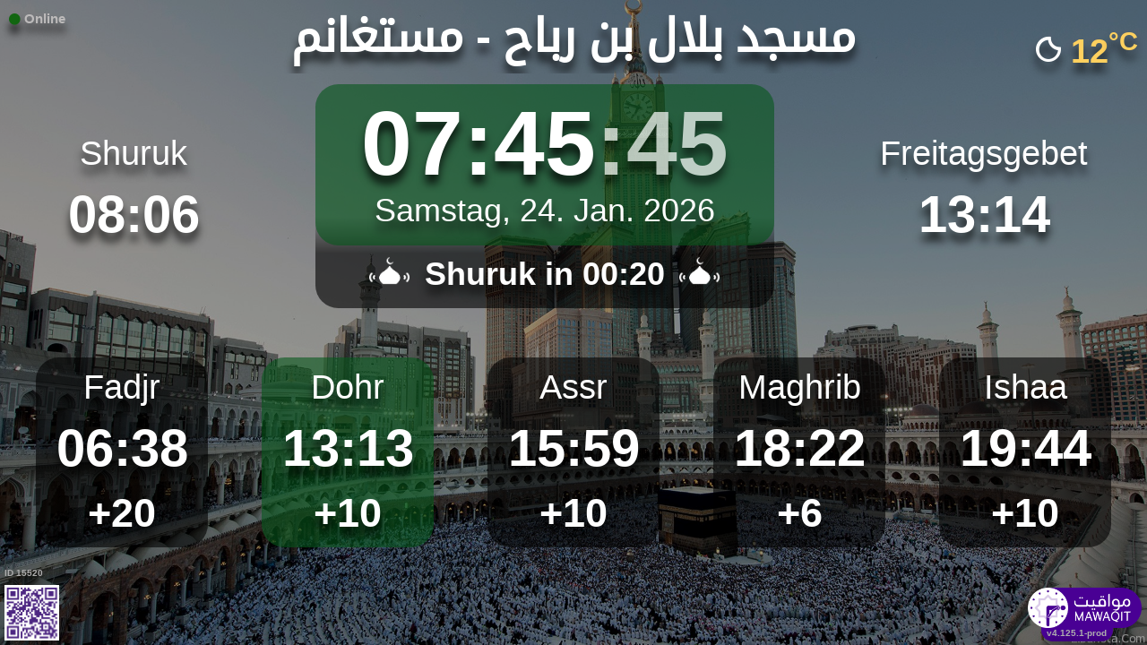

--- FILE ---
content_type: text/html; charset=UTF-8
request_url: https://mawaqit.net/de/masjid-bilal-ibn-rabah-mostaghanem-27000-algeria
body_size: 12965
content:
<!DOCTYPE html>
<html lang="de">
<head>
    <meta charset="UTF-8" lang="de">
<meta http-equiv="X-UA-Compatible" content="IE=edge">
<meta http-equiv="Content-Type" content="text/html; charset=UTF-8">
<meta name="google-site-verification" content="yVXxhpL2W-XXQ-lS4uVdnaNmK88uoobaGtuu8lYtbMw"/>
<meta name="msvalidate.01" content="0E9277188FD6EBB737118E82B294631E" />
<meta name="author" content="MAWAQIT"/>
<meta name="robots" content="index, follow" />
<meta name="apple-itunes-app" content="app-id=1460522683">
<meta name="google-play-app" content="app-id=com.kanout.mawaqit">

<!-- og tags -->
<meta property="og:url" content="https://mawaqit.net"/>
<meta property="og:site_name" content="MAWAQIT"/>
<meta property="og:image" content="https://cdn.mawaqit.net/images/logos/mawaqit_logo_vertical.png"/>
<meta property="og:image:width" content="500"/>
<meta property="og:image:height" content="500"/>
<meta property="og:type" content="website"/>
<meta property="og:title" content="مسجد بلال بن رباح"/>
<meta property="og:description" content="Mawaqit bietet Ihnen die genauen Gebetszeiten von: مسجد بلال بن رباح"/>

<!-- twitter card -->
<meta name="twitter:card" content="summary_large_image">
<meta name="twitter:site" content="@Mawaqit">
<meta name="twitter:creator" content="@Mawaqit">
<meta name="twitter:title" content="مسجد بلال بن رباح">
<meta name="twitter:description" content="Mawaqit bietet Ihnen die genauen Gebetszeiten von: مسجد بلال بن رباح">
<meta name="twitter:image" content="https://cdn.mawaqit.net/images/logos/mawaqit_logo_vertical.png">
<meta name="twitter:app:name:iphone" content="MAWAQIT">
<meta name="twitter:app:name:googleplay" content="MAWAQIT">
<meta name="twitter:app:id:googleplay" content="com.kanout.mawaqit">
    <link rel="apple-touch-icon" sizes="57x57" href="https://cdn.mawaqit.net/images/logos/apple-icon-57x57.png">
<link rel="apple-touch-icon" sizes="60x60" href="https://cdn.mawaqit.net/images/logos/apple-icon-60x60.png">
<link rel="apple-touch-icon" sizes="72x72" href="https://cdn.mawaqit.net/images/logos/apple-icon-72x72.png">
<link rel="apple-touch-icon" sizes="76x76" href="https://cdn.mawaqit.net/images/logos/apple-icon-76x76.png">
<link rel="apple-touch-icon" sizes="114x114" href="https://cdn.mawaqit.net/images/logos/apple-icon-114x114.png">
<link rel="apple-touch-icon" sizes="120x120" href="https://cdn.mawaqit.net/images/logos/apple-icon-120x120.png">
<link rel="apple-touch-icon" sizes="144x144" href="https://cdn.mawaqit.net/images/logos/apple-icon-144x144.png">
<link rel="apple-touch-icon" sizes="152x152" href="https://cdn.mawaqit.net/images/logos/apple-icon-152x152.png">
<link rel="apple-touch-icon" sizes="180x180" href="https://cdn.mawaqit.net/images/logos/apple-icon-180x180.png">
<link rel="icon" type="image/png" sizes="192x192"  href="https://cdn.mawaqit.net/images/logos/android-icon-192x192.png">
<link rel="icon" type="image/png" sizes="32x32" href="https://cdn.mawaqit.net/images/logos/favicon-32x32.png">
<link rel="icon" type="image/png" sizes="96x96" href="https://cdn.mawaqit.net/images/logos/favicon-96x96.png">
<link rel="icon" type="image/png" sizes="16x16" href="https://cdn.mawaqit.net/images/logos/favicon-16x16.png">
<meta name="msapplication-TileColor" content="#da532c">
<meta name="msapplication-TileImage" content="https://cdn.mawaqit.net/images/logos/ms-icon-144x144.png">
<meta name="theme-color" content="#da532c">
    <title>مسجد بلال بن رباح | Mawaqit - Gebetszeiten, Moschee</title>
    <meta name="google" content="notranslate">
    <meta name="description" content="Mawaqit bietet Ihnen die genauen Gebetszeiten von: مسجد بلال بن رباح">
    <meta name="viewport" content="width=device-width, initial-scale=1.0, maximum-scale=1.0">
    <link rel="canonical" href="https://mawaqit.net/de/masjid-bilal-ibn-rabah-mostaghanem-27000-algeria" />
    <link rel="alternate" hreflang="x-default" href="https://mawaqit.net/de/masjid-bilal-ibn-rabah-mostaghanem-27000-algeria" />
          <link rel="alternate" hreflang="sq" href="https://mawaqit.net/sq/masjid-bilal-ibn-rabah-mostaghanem-27000-algeria" />
      <link rel="alternate" hreflang="sq" href="https://mawaqit.net/sq/m/masjid-bilal-ibn-rabah-mostaghanem-27000-algeria" />
          <link rel="alternate" hreflang="ar" href="https://mawaqit.net/ar/masjid-bilal-ibn-rabah-mostaghanem-27000-algeria" />
      <link rel="alternate" hreflang="ar" href="https://mawaqit.net/ar/m/masjid-bilal-ibn-rabah-mostaghanem-27000-algeria" />
          <link rel="alternate" hreflang="bn" href="https://mawaqit.net/bn/masjid-bilal-ibn-rabah-mostaghanem-27000-algeria" />
      <link rel="alternate" hreflang="bn" href="https://mawaqit.net/bn/m/masjid-bilal-ibn-rabah-mostaghanem-27000-algeria" />
          <link rel="alternate" hreflang="bs" href="https://mawaqit.net/bs/masjid-bilal-ibn-rabah-mostaghanem-27000-algeria" />
      <link rel="alternate" hreflang="bs" href="https://mawaqit.net/bs/m/masjid-bilal-ibn-rabah-mostaghanem-27000-algeria" />
          <link rel="alternate" hreflang="de" href="https://mawaqit.net/de/masjid-bilal-ibn-rabah-mostaghanem-27000-algeria" />
      <link rel="alternate" hreflang="de" href="https://mawaqit.net/de/m/masjid-bilal-ibn-rabah-mostaghanem-27000-algeria" />
          <link rel="alternate" hreflang="en" href="https://mawaqit.net/en/masjid-bilal-ibn-rabah-mostaghanem-27000-algeria" />
      <link rel="alternate" hreflang="en" href="https://mawaqit.net/en/m/masjid-bilal-ibn-rabah-mostaghanem-27000-algeria" />
          <link rel="alternate" hreflang="fr" href="https://mawaqit.net/fr/masjid-bilal-ibn-rabah-mostaghanem-27000-algeria" />
      <link rel="alternate" hreflang="fr" href="https://mawaqit.net/fr/m/masjid-bilal-ibn-rabah-mostaghanem-27000-algeria" />
          <link rel="alternate" hreflang="id" href="https://mawaqit.net/id/masjid-bilal-ibn-rabah-mostaghanem-27000-algeria" />
      <link rel="alternate" hreflang="id" href="https://mawaqit.net/id/m/masjid-bilal-ibn-rabah-mostaghanem-27000-algeria" />
          <link rel="alternate" hreflang="it" href="https://mawaqit.net/it/masjid-bilal-ibn-rabah-mostaghanem-27000-algeria" />
      <link rel="alternate" hreflang="it" href="https://mawaqit.net/it/m/masjid-bilal-ibn-rabah-mostaghanem-27000-algeria" />
          <link rel="alternate" hreflang="hr" href="https://mawaqit.net/hr/masjid-bilal-ibn-rabah-mostaghanem-27000-algeria" />
      <link rel="alternate" hreflang="hr" href="https://mawaqit.net/hr/m/masjid-bilal-ibn-rabah-mostaghanem-27000-algeria" />
          <link rel="alternate" hreflang="ml" href="https://mawaqit.net/ml/masjid-bilal-ibn-rabah-mostaghanem-27000-algeria" />
      <link rel="alternate" hreflang="ml" href="https://mawaqit.net/ml/m/masjid-bilal-ibn-rabah-mostaghanem-27000-algeria" />
          <link rel="alternate" hreflang="nl" href="https://mawaqit.net/nl/masjid-bilal-ibn-rabah-mostaghanem-27000-algeria" />
      <link rel="alternate" hreflang="nl" href="https://mawaqit.net/nl/m/masjid-bilal-ibn-rabah-mostaghanem-27000-algeria" />
          <link rel="alternate" hreflang="no" href="https://mawaqit.net/no/masjid-bilal-ibn-rabah-mostaghanem-27000-algeria" />
      <link rel="alternate" hreflang="no" href="https://mawaqit.net/no/m/masjid-bilal-ibn-rabah-mostaghanem-27000-algeria" />
          <link rel="alternate" hreflang="pt" href="https://mawaqit.net/pt/masjid-bilal-ibn-rabah-mostaghanem-27000-algeria" />
      <link rel="alternate" hreflang="pt" href="https://mawaqit.net/pt/m/masjid-bilal-ibn-rabah-mostaghanem-27000-algeria" />
          <link rel="alternate" hreflang="ru" href="https://mawaqit.net/ru/masjid-bilal-ibn-rabah-mostaghanem-27000-algeria" />
      <link rel="alternate" hreflang="ru" href="https://mawaqit.net/ru/m/masjid-bilal-ibn-rabah-mostaghanem-27000-algeria" />
          <link rel="alternate" hreflang="es" href="https://mawaqit.net/es/masjid-bilal-ibn-rabah-mostaghanem-27000-algeria" />
      <link rel="alternate" hreflang="es" href="https://mawaqit.net/es/m/masjid-bilal-ibn-rabah-mostaghanem-27000-algeria" />
          <link rel="alternate" hreflang="ta" href="https://mawaqit.net/ta/masjid-bilal-ibn-rabah-mostaghanem-27000-algeria" />
      <link rel="alternate" hreflang="ta" href="https://mawaqit.net/ta/m/masjid-bilal-ibn-rabah-mostaghanem-27000-algeria" />
          <link rel="alternate" hreflang="tr" href="https://mawaqit.net/tr/masjid-bilal-ibn-rabah-mostaghanem-27000-algeria" />
      <link rel="alternate" hreflang="tr" href="https://mawaqit.net/tr/m/masjid-bilal-ibn-rabah-mostaghanem-27000-algeria" />
          <link rel="alternate" hreflang="ur" href="https://mawaqit.net/ur/masjid-bilal-ibn-rabah-mostaghanem-27000-algeria" />
      <link rel="alternate" hreflang="ur" href="https://mawaqit.net/ur/m/masjid-bilal-ibn-rabah-mostaghanem-27000-algeria" />
    
    <link rel="stylesheet" href="/build/9461.500cbe0a.css" integrity="sha384-gza73W7S8HNND45Uys436wEue90G6lRqROLhwtU3R05pVb6ON1tv+AXfIxtVUwze"><link rel="stylesheet" href="/build/4328.31fafe16.css" integrity="sha384-YxCSlluetXQoAodZuy4guKQAejxh8TGm1QZsULLKm51GFMq4+bagkS+h6qyvX2BB"><link rel="stylesheet" href="/build/mosque-mosque.bde7a649.css" integrity="sha384-RkoRl7j1c8Ssn/NbUccXJpttCPn8/5jugVi6fuPcimUnlEZQoy3gkz2Rs3oLrIzA">

    <link href="/prayer-times/css/themes/spring.css" type="text/css" rel="stylesheet preload" as="style"/>

    <style>
body {
    
                                      background-image: linear-gradient(0deg, rgba(0, 0, 0, 0.4), rgba(0, 0, 0, 0.4)), url('https://cdn.mawaqit.net/images/backend/background/16.jpg');
    }
</style>
</head>
<body class="text-center ">
    <noscript><iframe src="https://www.googletagmanager.com/ns.html?id=GTM-MMZKGM2" height="0" width="0" style="display:none;visibility:hidden"></iframe></noscript>
<div id="spinner"></div>

<!-- Iqama screen -->
<div class="iqama" style="display: none">
    <div class="top">Iqama</div>
    <div class="image"></div>
    <div class="bottom">Bitte Handys ausschalten !</div>
</div>

<!-- Douaa after prayer slider -->
<div class="adhkar-after-prayer" style="display: none">
    <div class="title">(Al-Athkar) أذكار بعد الصلاة</div>
<div class="slider duaa ltr">
  <ul>
    <li>
      <div>
        <div class="ar">
          أَسْـتَغْفِرُ الله، أَسْـتَغْفِرُ الله، أَسْـتَغْفِرُ الله<br>
          اللّهُـمَّ أَنْـتَ السَّلامُ ، وَمِـنْكَ السَّلام ، تَبارَكْتَ يا ذا الجَـلالِ وَالإِكْـرام
          اللَّهُمَّ أَعِنِّي عَلَى ذِكْرِكَ وَشُكْرِكَ وَحُسْنِ عِبَادَتِكَ
        </div>
                  <div class="fr">
            <div>Astaghfiru Allah, Astaghfiru Allah, Astaghfiru Allah</div>
            <div>Allahumma anta Essalam wa mineka Essalam, tabarakta ya dhal djalali wel ikram</div>
            <div>Allahumma A`inni `ala dhikrika wa chukrika wa husni `ibadatik</div>
          </div>
              </div>
    </li>
    <li>
      <div>
        <div class="ar">
          <div>سُـبْحانَ اللهِ، والحَمْـدُ لله، واللهُ أكْـبَر 33 مرة</div>
          <div>
            لا إِلَٰهَ إلاّ اللّهُ وَحْـدَهُ لا شريكَ لهُ، لهُ الملكُ ولهُ الحَمْد، وهُوَ على كُلّ شَيءٍ قَـدير
          </div>
        </div>
                  <div class="fr">
            <div>Subhan Allah wal hamdu lillah wallahu akbar (33 fois)</div>
            <div>La ilaha illa Allah, wahdahu la charika lah, lahu elmoulku wa lahu elhamdu, wa hua `ala
              kulli chay in kadir
            </div>
          </div>
              </div>
    </li>
    <li>
      <div>
        <div class="ar">
          <div>بِسۡمِ ٱللَّهِ ٱلرَّحۡمَٰنِ ٱلرَّحِيمِ</div>
          قُلۡ أَعُوذُ بِرَبِّ ٱلنَّاسِ ، مَلِكِ ٱلنَّاسِ ، إِلَٰهِ ٱلنَّاسِ ، مِن شَرِّ ٱلۡوَسۡوَاسِ ٱلۡخَنَّاسِ
          ، ٱلَّذِي يُوَسۡوِسُ فِي صُدُورِ ٱلنَّاسِ ، مِنَ ٱلۡجِنَّةِ وَٱلنَّاسِ
        </div>
      </div>
    </li>
    <li>
      <div>
        <div class="ar">
          <div>بِسۡمِ ٱللَّهِ ٱلرَّحۡمَٰنِ ٱلرَّحِيمِ</div>
          قُلۡ أَعُوذُ بِرَبِّ ٱلۡفَلَقِ ، مِن شَرِّ مَا خَلَقَ ، وَمِن شَرِّ غَاسِقٍ إِذَا وَقَبَ ، وَمِن شَرِّ
          ٱلنَّفَّٰثَٰتِ فِي ٱلۡعُقَدِ ، وَمِن شَرِّ حَاسِدٍ إِذَا حَسَدَ
        </div>
      </div>
    </li>
    <li>
      <div>
        <div class="ar">
          <div>بِسۡمِ ٱللَّهِ ٱلرَّحۡمَٰنِ ٱلرَّحِيمِ</div>
          قُلۡ هُوَ ٱللَّهُ أَحَدٌ ، ٱللَّهُ ٱلصَّمَدُ ، لَمۡ يَلِدۡ وَلَمۡ يُولَدۡ ، وَلَمۡ يَكُن لَّهُۥ كُفُوًا أَحَدُۢ
        </div>
      </div>
    </li>
    <li>
      <div>
        <div class="ar">
          ٱللَّهُ لَآ إِلَٰهَ إِلَّا هُوَ ٱلۡحَيُّ ٱلۡقَيُّومُۚ لَا تَأۡخُذُهُۥ سِنَةٞ وَلَا نَوۡمٞۚ لَّهُۥ مَا فِي
          ٱلسَّمَٰوَٰتِ وَمَا فِي ٱلۡأَرۡضِۗ مَن ذَا ٱلَّذِي يَشۡفَعُ عِندَهُۥٓ إِلَّا بِإِذۡنِهِۦۚ يَعۡلَمُ مَا بَيۡنَ
          أَيۡدِيهِمۡ وَمَا خَلۡفَهُمۡۖ وَلَا يُحِيطُونَ بِشَيۡءٖ مِّنۡ عِلۡمِهِۦٓ إِلَّا بِمَا شَآءَۚ وَسِعَ
          كُرۡسِيُّهُ ٱلسَّمَٰوَٰتِ وَٱلۡأَرۡضَۖ وَلَا يَ‍ُٔودُهُۥ حِفۡظُهُمَاۚ وَهُوَ ٱلۡعَلِيُّ ٱلۡعَظِيمُ
        </div>
      </div>
    </li>
    <li>
      <div>
        <div class="ar">
          لا إِلَٰهَ إلاّ اللّهُ وحدَهُ لا شريكَ لهُ، لهُ المُـلْكُ ولهُ الحَمْد، وهوَ على كلّ شَيءٍ قَدير،
          اللّهُـمَّ لا مانِعَ لِما أَعْطَـيْت، وَلا مُعْطِـيَ لِما مَنَـعْت، وَلا يَنْفَـعُ ذا
          الجَـدِّ مِنْـكَ الجَـد
        </div>
                  <div class="fr">
            La ilaha illa Allah, wahdahu la charika lah, lahu elmulku wa lahu elhamdu, wa hua `ala koulli
            chayin kadir,
            Allahumma la mani`a lima a`atayte, wa la mu`atia lima mana`ate, wa la yanefa`u dhal djaddi
            mineka eldjad
          </div>
              </div>
    </li>
  </ul>
</div>
</div>

<!-- message info slider -->
<div class="message-slider slider ltr" style="display: none">
    <div class="currentTimeShort"></div>
    <div class="messageContent">
        <ul>
                                                <li data-position="0" data-duration="102">
                                                                            <img src="https://cdn.mawaqit.net/images/backend/mosque/84501085-ee08-43ba-acb5-ea46fc4545c8/message/1f00b0a8-4f82-65a6-a029-0e61b0058d45.jpg" alt="عيد مبارك"/>
                                                                    </li>
                                                                <li data-position="1" data-duration="10">
                                                                            <img src="https://cdn.mawaqit.net/images/backend/mosque/84501085-ee08-43ba-acb5-ea46fc4545c8/message/1f03ecc6-087e-6a30-ae3e-0a26bfab197b.jpg" alt="الصلاة على النبي..."/>
                                                                    </li>
                                    </ul>
    </div>
</div>

<div class="adhan" style="display: none">
    <div class="ar">
        <div class="title">دعاء ما بعد الأذان</div>
        <p >
            اللّهُـمَّ رَبَّ هَذِهِ الدّعْـوَةِ التّـامَّة وَالصّلاةِ القَـائِمَة آتِ محَـمَّداً الوَسيـلةَ وَالْفَضـيلَة وَابْعَـثْه مَقـامـاً مَحـموداً الَّذي وَعَـدْتَه
        </p>
    </div>

            <div class="fr">
            <div class="title">Bittgebet nach dem Adhan</div>
            <p>O Allah, Herr dieses vollkommenen Rufes dieses bevorstehenden Gebet, gewähre Muhammad die Wasilah
( Ort im Paradies) und die Fadhilah( die höchste Stufe des Paradieses )  und lass ihn auferstehen in einer lobenswerten Rangstellung, die Du ihm versprochen hast.
</p>
        </div>
    </div>
<div class="douaa-between-adhan-iqama" style="display: none">
    <div class="ar">
        <div class="title">الدعاء لا يرد بين الأذان والإقامة</div>
        <p >
            عَنْ أَنَسِ بْنِ مَالِكٍ قَالَ: قَالَ رَسُولُ اللَّهِ صَلَّى اللَّهُ عَلَيْهِ وَسَلَّمَ: الدُّعَاءُ لَا يُرَدُّ بَيْنَ الْأَذَانِ وَالْإِقَامَةِ
        </p>
    </div>

            <div class="fr">
            <p>“Das Bittgebet zwischen Gebetsruf (Adhan) und Gebetsbeginn (Iqama) wird nicht zurückgewiesen.” [Abu Dawud, Tirmidhi]</p>
        </div>
    </div><div class="jumua-dhikr-reminder" style="display: none">
    <div class="title">حَانَ وَقْتُ صَلاَةِ الجُمُعَة</div>
    <div>
        <div class="ar">
            عَنْ أَبِي هُرَيْرَةَ قَالَ قَالَ رَسُولُ اللَّهِ صَلَّى اللَّه عَلَيْهِ وَسَلَّمَ مَنْ تَوَضَّأَ فَأَحْسَنَ الْوُضُوءَ ثُمَّ أَتَى الْجُمُعَةَ فَاسْتَمَعَ وَأَنْصَتَ غُفِرَ لَهُ مَا
            بَيْنَهُ وَبَيْنَ الْجُمُعَةِ وَزِيَادَةُ ثَلاثَةِ أَيَّامٍ وَمَنْ مَسَّ الْحَصَى فَقَدْ لَغَا
        </div>

                    <div class="fr">
                <p>Der Prophet ( Allahs Frieden und Segen auf ihm) hat gesagt:
&quot;Derjenige der in einer schönen weise seine Gebetswaschung vollzieht und dann zum Freitagsgebet kommt,
leise die Khutba zuhört, dessen Sünden werden zwichen den zwei Freitage und noch drei Tage, vergeben.
Und wer während der Khutba mit Kieselsteine spielt, der macht etwas sinnloses&quot;
</p>
            </div>
            </div>
</div>
<div id="black-screen" style="display: none"></div>


<!-- main screen -->
<div class="main"
     data-remote="/id/15520/has-been-updated">
    <div class="sub-main">
        <!-- Random hadith container -->
        <div class="random-hadith" style="display: none"
             data-remote="/api/2.0/hadith/random?lang=ar">
            <div class="next-prayer-bloc-hadith">
                <div class="next-prayer bottom-block">
                    <span></span> in
                    <div class="countdown"></div>
                </div>
                <div class="currentTimeShort bottom-block"></div>
            </div>
            <div class="text ltr">
                <div></div>
            </div>
        </div>

        <!-- top container -->
        <div class="top-content">
            <div class="top-buttons text-left">
                <div style="font-size: 1.5rem">
                  <div class="screen-status online hidden"><i class="fas fa-circle" style="color: #126611; font-size: 1.3rem"></i> Online</div>
                  <div class="screen-status offline hidden"><i class="fas fa-circle" style="color: #702828; font-size: 1.3rem"></i> Offline</div>
                </div>
            </div>

            <!-- temperature container -->
                            <div class="ltr">
                    <div id="weather" class="hidden ltr" data-remote="/api/2.0/mosque/84501085-ee08-43ba-acb5-ea46fc4545c8/weather">
                        <i style="color: #FFF;"></i> <span></span><sup>°C</sup>
                    </div>
                </div>
                        <div class="header">
                <h1>
                                        مسجد بلال بن رباح - مستغانم
                                    </h1>
            </div>

            <!-- Adhan flash -->
            <div class="main-iqama-countdown hidden">
                <div class="text">Iqama in</div>
                <div class="countdown"></div>
            </div>

            <!-- Adhan flash -->
            <div class="adhan-flash hidden">
                <div>
                    <img class="cupola" src="https://cdn.mawaqit.net/images/icons/cupola_500x500.png" alt="!">
                </div>
                <div>
                    Adhan
                </div>
                <div>
                    <img class="cupola" src="https://cdn.mawaqit.net/images/icons/cupola_500x500.png" alt="!">
                </div>
            </div>

            <!-- Alarm flash -->
            <div class="alarm-flash hidden">
                <div>
                    <img class="cupola" src="https://cdn.mawaqit.net/images/icons/cupola_500x500.png" alt="!">
                </div>
                <div>
                    Alarm
                </div>
                <div>
                    <img class="cupola" src="https://cdn.mawaqit.net/images/icons/cupola_500x500.png" alt="!">
                </div>
            </div>

            <div class="content">
                  <div>
    <div class="chourouk custom-time">
      <div class="name">Shuruk</div>
      <div class="time chourouk-id"></div>
    </div>
    <div class="imsak custom-time">
      <div class="name">Imsak</div>
      <div class="time imsak-id"></div>
    </div>
  </div>
                <div class="middle-bloc">
                    <div class="center-time">
                        <div class="currentTime"></div>
                                                    <div id="hijriDate" class="fadeOut">
                                <span></span>
                                <img class="full-moon" src="https://cdn.mawaqit.net/images/icons/full-moon.png" alt="!">
                            </div>
                                                <div id="gregorianDate" class="fadeIn"></div>
                    </div>
                    <div class="next-prayer-bloc">
                        <div class="next-prayer">
                            <img src="https://cdn.mawaqit.net/images/icons/cupola.png" alt="!">
                            <span></span> in
                            <div class="countdown"></div>
                            <img src="https://cdn.mawaqit.net/images/icons/cupola.png" alt="!">
                        </div>
                    </div>
                </div>
                <div>
                    <div class="joumouaa custom-time">
  <div class="ar name">Freitagsgebet</div>
  <div class="prayer">
                        
                  <div class="joumouaa-id time"></div>
                  </div>
</div>
                    <div class="aid custom-time">
  <div class="name">Eid Fest</div>
  <div class="prayer">
    <div class="time aid-time"></div>
      </div>
</div>
                </div>
            </div>
        </div>

        <!-- prayer times container -->
        <div class="prayers">
              <div>
    <div class="name">Fadjr</div>
    
    <div class="time"></div>

          <div class="wait"></div>
      </div>
            <div>
                <div class="name">Dohr</div>
                <div class="time"></div>
                <div class="wait"></div>
            </div>
            <div>
                <div class="name">Assr</div>
                <div class="time"></div>
                <div class="wait"></div>
            </div>
            <div>
                <div class="name">Maghrib</div>
                <div class="time"></div>
                <div class="wait"></div>
            </div>
            <div>
                <div class="name">Ishaa</div>
                <div class="time"></div>
                <div class="wait"></div>
            </div>
        </div>
    </div>

    <!-- footer container -->
    <footer style="direction: ltr">
                <div class="store">
            <div id="mosque-id">ID 15520</div>
                            <div id="qrcode">
                    <img src="https://cdn.mawaqit.net/images/store-qrcode.png" alt="qrcode mawaqit mobile">
                </div>
                    </div>
        <div class="info ">
                            <div class="assosciation">
                    
                </div>
                    </div>
        <div class="version">v4.125.1-prod</div>
        <img class="logo" src="https://cdn.mawaqit.net/images/logos/mawaqit_logo_light_rounded.png"  alt="mawaqit logo">
    </footer>
</div>

<script>
    let site = 'https://mawaqit.net';
    let cdn = 'https://cdn.mawaqit.net';
    let offlineSyncCookie = null;
    let isMobile = false;
    let isMosque = true;
    let lastUpdated = 1767605254;
    let longitude = 0.090765222690963;
    let latitude = 35.944137373645;
    let confData = {"showCityInTitle":true,"showLogo":true,"showPrayerTimesOnMessageScreen":true,"duaAfterPrayerShowTimes":["10","8","8","7","10"],"hijriDateEnabled":true,"hijriDateForceTo30":false,"duaAfterAzanEnabled":true,"duaAfterPrayerEnabled":true,"alwaysDisplayHhMmFormat":false,"iqamaDisplayTime":30,"iqamaBip":true,"backgroundColor":"#1b1b1b","jumuaDhikrReminderEnabled":true,"jumuaTimeout":70,"randomHadithEnabled":true,"blackScreenWhenPraying":true,"wakeForFajrTime":null,"jumuaBlackScreenEnabled":true,"temperatureEnabled":true,"temperatureUnit":"C","hadithLang":"ar","iqamaEnabled":true,"randomHadithIntervalDisabling":"","fajrFixationComparedToShuruq":null,"adhanVoice":null,"adhanEnabledByPrayer":["1","1","1","1","1"],"footer":true,"iqamaMoreImportant":false,"timeDisplayFormat":"24","backgroundType":"motif","backgroundMotif":"16","iqamaFullScreenCountdown":true,"theme":"spring","adhanDuration":150,"displayingSabahImsak":false,"sabahImsakStartDate":null,"sabahImsakEndDate":null,"type":"MOSQUE","partner":true,"name":"\u0645\u0633\u062c\u062f \u0628\u0644\u0627\u0644 \u0628\u0646 \u0631\u0628\u0627\u062d - \u0645\u0633\u062a\u063a\u0627\u0646\u0645","label":"\u0645\u0633\u062c\u062f \u0628\u0644\u0627\u0644 \u0628\u0646 \u0631\u0628\u0627\u062d - \u0645\u0633\u062a\u063a\u0627\u0646\u0645","streamUrl":null,"paymentWebsite":null,"countryCode":"DZ","timezone":"Africa\/Algiers","site":null,"association":null,"image":"https:\/\/cdn.mawaqit.net\/images\/backend\/mosque\/84501085-ee08-43ba-acb5-ea46fc4545c8\/mosque\/1eea8e7a-9095-627a-af3d-066ed47a7584.jpg","interiorPicture":"https:\/\/cdn.mawaqit.net\/images\/backend\/mosque\/84501085-ee08-43ba-acb5-ea46fc4545c8\/mosque\/1eea8e7a-9095-627a-af3d-066ed47a7584.jpg","exteriorPicture":"https:\/\/cdn.mawaqit.net\/images\/backend\/mosque\/84501085-ee08-43ba-acb5-ea46fc4545c8\/mosque\/1eea8e7a-9556-6cf0-b785-066ed47a7584.jpg","logo":null,"url":"http:\/\/mawaqit.net\/de\/masjid-bilal-ibn-rabah-mostaghanem-27000-algeria","latitude":35.944137373645,"longitude":0.090765222690963,"womenSpace":true,"janazaPrayer":true,"aidPrayer":true,"childrenCourses":true,"adultCourses":true,"ramadanMeal":false,"handicapAccessibility":true,"ablutions":true,"parking":true,"otherInfo":null,"closed":null,"announcements":[{"id":182228,"uuid":"84501085-ee08-43ba-acb5-ea46fc4545c8","title":"\u0639\u064a\u062f \u0645\u0628\u0627\u0631\u0643","content":null,"image":"https:\/\/cdn.mawaqit.net\/images\/backend\/mosque\/84501085-ee08-43ba-acb5-ea46fc4545c8\/message\/1f00b0a8-4f82-65a6-a029-0e61b0058d45.jpg","video":null,"startDate":"2025-06-06 07:00","endDate":"2025-06-09 23:00","updated":"2025-06-01 09:04","duration":102,"isMobile":true,"isDesktop":true,"tvOrientation":"LANDSCAPE"},{"id":204151,"uuid":"84501085-ee08-43ba-acb5-ea46fc4545c8","title":"\u0627\u0644\u0635\u0644\u0627\u0629 \u0639\u0644\u0649 \u0627\u0644\u0646\u0628\u064a...","content":null,"image":"https:\/\/cdn.mawaqit.net\/images\/backend\/mosque\/84501085-ee08-43ba-acb5-ea46fc4545c8\/message\/1f03ecc6-087e-6a30-ae3e-0a26bfab197b.jpg","video":null,"startDate":null,"endDate":null,"updated":"2025-06-01 09:40","duration":10,"isMobile":true,"isDesktop":true,"tvOrientation":"LANDSCAPE"}],"events":[{"id":182228,"uuid":"84501085-ee08-43ba-acb5-ea46fc4545c8","title":"\u0639\u064a\u062f \u0645\u0628\u0627\u0631\u0643","content":null,"image":"https:\/\/cdn.mawaqit.net\/images\/backend\/mosque\/84501085-ee08-43ba-acb5-ea46fc4545c8\/message\/1f00b0a8-4f82-65a6-a029-0e61b0058d45.jpg","video":null,"startDate":"2025-06-06 07:00","endDate":"2025-06-09 23:00","updated":"2025-06-01 09:04","duration":102,"isMobile":true,"isDesktop":true,"tvOrientation":"LANDSCAPE"}],"flash":{"content":"\u0627\u0644\u0644\u0647 \u0623\u0643\u0628\u0631 ..\u0627\u0644\u0644\u0647 \u0623\u0643\u0628\u0631 ..\u0644\u0627 \u0627\u0644\u0647 \u0625\u0644\u0627 \u0627\u0644\u0644\u0647 .......\u0627\u0644\u0644\u0647 \u0623\u0643\u0628\u0631 ..\u0627\u0644\u0644\u0647 \u0623\u0643\u0628\u0631 ...\u0648\u0644\u0644\u0647 \u0627\u0644\u062d\u0645\u062f ...","uuid":"84501085-ee08-43ba-acb5-ea46fc4545c8","expire":1749340800,"startDate":"2025-06-01","endDate":"2025-06-08","color":"#4EFF18","orientation":"rtl"},"aidPrayerTime":"06:30","aidPrayerTime2":null,"jumua":"13:14","jumua2":null,"jumua3":null,"jumuaAsDuhr":true,"imsakNbMinBeforeFajr":0,"hijriAdjustment":-1,"times":["06:38","13:13","15:59","18:22","19:44"],"shuruq":"08:06","calendar":[{"1":["06:40","08:10","13:04","15:40","18:00","19:25"],"2":["06:40","08:10","13:05","15:41","18:01","19:26"],"3":["06:40","08:10","13:05","15:42","18:02","19:26"],"4":["06:40","08:10","13:06","15:42","18:03","19:27"],"5":["06:40","08:11","13:06","15:43","18:04","19:28"],"6":["06:40","08:11","13:06","15:44","18:05","19:29"],"7":["06:41","08:11","13:07","15:45","18:05","19:29"],"8":["06:41","08:11","13:07","15:46","18:06","19:30"],"9":["06:41","08:10","13:08","15:46","18:07","19:31"],"10":["06:41","08:10","13:08","15:47","18:08","19:32"],"11":["06:41","08:10","13:09","15:48","18:09","19:33"],"12":["06:41","08:10","13:09","15:49","18:10","19:33"],"13":["06:41","08:10","13:09","15:50","18:11","19:34"],"14":["06:40","08:10","13:10","15:51","18:12","19:35"],"15":["06:40","08:09","13:10","15:51","18:13","19:36"],"16":["06:40","08:09","13:10","15:52","18:14","19:37"],"17":["06:40","08:09","13:11","15:53","18:15","19:38"],"18":["06:40","08:08","13:11","15:54","18:16","19:39"],"19":["06:39","08:08","13:11","15:55","18:17","19:39"],"20":["06:39","08:08","13:12","15:56","18:18","19:40"],"21":["06:39","08:07","13:12","15:57","18:19","19:41"],"22":["06:39","08:07","13:12","15:58","18:20","19:42"],"23":["06:38","08:06","13:12","15:59","18:21","19:43"],"24":["06:38","08:06","13:13","15:59","18:22","19:44"],"25":["06:37","08:05","13:13","16:00","18:23","19:45"],"26":["06:37","08:04","13:13","16:01","18:24","19:46"],"27":["06:36","08:04","13:13","16:02","18:25","19:47"],"28":["06:36","08:03","13:14","16:03","18:26","19:48"],"29":["06:35","08:02","13:14","16:04","18:27","19:49"],"30":["06:35","08:02","13:14","16:05","18:28","19:49"],"31":["06:34","08:01","13:14","16:06","18:30","19:50"]},{"1":["06:34","08:00","13:14","16:06","18:31","19:51"],"2":["06:33","07:59","13:14","16:07","18:32","19:52"],"3":["06:32","07:59","13:14","16:08","18:33","19:53"],"4":["06:31","07:58","13:15","16:09","18:34","19:54"],"5":["06:31","07:57","13:15","16:10","18:35","19:55"],"6":["06:30","07:56","13:15","16:11","18:36","19:56"],"7":["06:29","07:55","13:15","16:12","18:37","19:57"],"8":["06:28","07:54","13:15","16:12","18:38","19:58"],"9":["06:28","07:53","13:15","16:13","18:39","19:59"],"10":["06:27","07:52","13:15","16:14","18:40","20:00"],"11":["06:26","07:51","13:15","16:15","18:41","20:00"],"12":["06:25","07:50","13:15","16:16","18:42","20:01"],"13":["06:24","07:49","13:15","16:16","18:43","20:02"],"14":["06:23","07:48","13:15","16:17","18:44","20:03"],"15":["06:22","07:47","13:15","16:18","18:45","20:04"],"16":["06:21","07:46","13:15","16:19","18:46","20:05"],"17":["06:20","07:45","13:15","16:19","18:47","20:06"],"18":["06:19","07:44","13:15","16:20","18:48","20:07"],"19":["06:18","07:42","13:14","16:21","18:49","20:08"],"20":["06:17","07:41","13:14","16:21","18:50","20:09"],"21":["06:16","07:40","13:14","16:22","18:51","20:09"],"22":["06:14","07:39","13:14","16:23","18:52","20:10"],"23":["06:13","07:38","13:14","16:23","18:53","20:11"],"24":["06:12","07:36","13:14","16:24","18:54","20:12"],"25":["06:11","07:35","13:14","16:25","18:55","20:13"],"26":["06:10","07:34","13:13","16:25","18:56","20:14"],"27":["06:08","07:33","13:13","16:26","18:57","20:15"],"28":["06:07","07:31","13:13","16:26","18:58","20:16"],"29":["06:06","07:30","13:13","16:27","18:59","20:17"]},{"1":["06:06","07:30","13:13","16:27","18:59","20:17"],"2":["06:05","07:29","13:13","16:28","18:59","20:18"],"3":["06:03","07:27","13:13","16:28","19:00","20:18"],"4":["06:02","07:26","13:12","16:29","19:01","20:19"],"5":["06:01","07:25","13:12","16:29","19:02","20:20"],"6":["05:59","07:23","13:12","16:30","19:03","20:21"],"7":["05:58","07:22","13:12","16:30","19:04","20:22"],"8":["05:57","07:20","13:11","16:31","19:05","20:23"],"9":["05:55","07:19","13:11","16:31","19:06","20:24"],"10":["05:54","07:18","13:11","16:32","19:07","20:25"],"11":["05:52","07:16","13:11","16:32","19:08","20:26"],"12":["05:51","07:15","13:10","16:32","19:08","20:27"],"13":["05:49","07:13","13:10","16:33","19:09","20:27"],"14":["05:48","07:12","13:10","16:33","19:10","20:28"],"15":["05:46","07:11","13:10","16:34","19:11","20:29"],"16":["05:45","07:09","13:09","16:34","19:12","20:30"],"17":["05:43","07:08","13:09","16:34","19:13","20:31"],"18":["05:42","07:06","13:09","16:35","19:14","20:32"],"19":["05:40","07:05","13:08","16:35","19:14","20:33"],"20":["05:39","07:03","13:08","16:36","19:15","20:34"],"21":["05:37","07:02","13:08","16:36","19:16","20:35"],"22":["05:36","07:01","13:08","16:36","19:17","20:36"],"23":["05:34","06:59","13:07","16:36","19:18","20:37"],"24":["05:33","06:58","13:07","16:37","19:19","20:38"],"25":["05:31","06:56","13:07","16:37","19:20","20:39"],"26":["05:30","06:55","13:06","16:37","19:20","20:40"],"27":["05:28","06:53","13:06","16:38","19:21","20:41"],"28":["05:26","06:52","13:06","16:38","19:22","20:41"],"29":["05:25","06:50","13:05","16:38","19:23","20:42"],"30":["05:23","06:49","13:05","16:38","19:24","20:43"],"31":["05:22","06:48","13:05","16:39","19:25","20:44"]},{"1":["05:20","06:46","13:05","16:39","19:25","20:45"],"2":["05:18","06:45","13:04","16:39","19:26","20:46"],"3":["05:17","06:43","13:04","16:39","19:27","20:47"],"4":["05:15","06:42","13:04","16:40","19:28","20:48"],"5":["05:14","06:41","13:03","16:40","19:29","20:49"],"6":["05:12","06:39","13:03","16:40","19:30","20:50"],"7":["05:10","06:38","13:03","16:40","19:30","20:52"],"8":["05:09","06:36","13:02","16:40","19:31","20:53"],"9":["05:07","06:35","13:02","16:41","19:32","20:54"],"10":["05:06","06:34","13:02","16:41","19:33","20:55"],"11":["05:04","06:32","13:02","16:41","19:34","20:56"],"12":["05:02","06:31","13:01","16:41","19:35","20:57"],"13":["05:01","06:29","13:01","16:41","19:35","20:58"],"14":["04:59","06:28","13:01","16:41","19:36","20:59"],"15":["04:58","06:27","13:01","16:42","19:37","21:00"],"16":["04:56","06:25","13:00","16:42","19:38","21:01"],"17":["04:54","06:24","13:00","16:42","19:39","21:02"],"18":["04:53","06:23","13:00","16:42","19:40","21:03"],"19":["04:51","06:22","13:00","16:42","19:40","21:04"],"20":["04:50","06:20","13:00","16:42","19:41","21:06"],"21":["04:48","06:19","12:59","16:42","19:42","21:07"],"22":["04:46","06:18","12:59","16:43","19:43","21:08"],"23":["04:45","06:17","12:59","16:43","19:44","21:09"],"24":["04:43","06:15","12:59","16:43","19:45","21:10"],"25":["04:42","06:14","12:59","16:43","19:46","21:11"],"26":["04:40","06:13","12:58","16:43","19:46","21:12"],"27":["04:39","06:12","12:58","16:43","19:47","21:14"],"28":["04:37","06:11","12:58","16:43","19:48","21:15"],"29":["04:36","06:10","12:58","16:43","19:49","21:16"],"30":["04:34","06:08","12:58","16:44","19:50","21:17"]},{"1":["04:33","06:07","12:58","16:44","19:51","21:18"],"2":["04:32","06:06","12:58","16:44","19:52","21:19"],"3":["04:30","06:05","12:58","16:44","19:52","21:21"],"4":["04:29","06:04","12:57","16:44","19:53","21:22"],"5":["04:27","06:03","12:57","16:44","19:54","21:23"],"6":["04:26","06:02","12:57","16:44","19:55","21:24"],"7":["04:25","06:01","12:57","16:44","19:56","21:25"],"8":["04:23","06:00","12:57","16:45","19:57","21:26"],"9":["04:22","05:59","12:57","16:45","19:57","21:28"],"10":["04:21","05:58","12:57","16:45","19:58","21:29"],"11":["04:19","05:57","12:57","16:45","19:59","21:30"],"12":["04:18","05:57","12:57","16:45","20:00","21:31"],"13":["04:17","05:56","12:57","16:45","20:01","21:32"],"14":["04:16","05:55","12:57","16:45","20:02","21:34"],"15":["04:14","05:54","12:57","16:46","20:02","21:35"],"16":["04:13","05:53","12:57","16:46","20:03","21:36"],"17":["04:12","05:53","12:57","16:46","20:04","21:37"],"18":["04:11","05:52","12:57","16:46","20:05","21:38"],"19":["04:10","05:51","12:57","16:46","20:06","21:39"],"20":["04:09","05:50","12:57","16:46","20:06","21:40"],"21":["04:08","05:50","12:57","16:47","20:07","21:41"],"22":["04:07","05:49","12:57","16:47","20:08","21:42"],"23":["04:06","05:49","12:57","16:47","20:09","21:44"],"24":["04:05","05:48","12:57","16:47","20:09","21:45"],"25":["04:04","05:47","12:58","16:47","20:10","21:46"],"26":["04:03","05:47","12:58","16:47","20:11","21:47"],"27":["04:03","05:46","12:58","16:48","20:11","21:48"],"28":["04:02","05:46","12:58","16:48","20:12","21:49"],"29":["04:01","05:46","12:58","16:48","20:13","21:50"],"30":["04:00","05:45","12:58","16:48","20:13","21:51"],"31":["04:00","05:45","12:58","16:48","20:14","21:51"]},{"1":["03:59","05:44","12:59","16:49","20:15","21:52"],"2":["03:58","05:44","12:59","16:49","20:15","21:53"],"3":["03:58","05:44","12:59","16:49","20:16","21:54"],"4":["03:57","05:44","12:59","16:49","20:17","21:55"],"5":["03:57","05:43","12:59","16:50","20:17","21:56"],"6":["03:56","05:43","12:59","16:50","20:18","21:56"],"7":["03:56","05:43","13:00","16:50","20:18","21:57"],"8":["03:56","05:43","13:00","16:50","20:19","21:58"],"9":["03:55","05:43","13:00","16:50","20:19","21:59"],"10":["03:55","05:43","13:00","16:51","20:20","21:59"],"11":["03:55","05:43","13:00","16:51","20:20","22:00"],"12":["03:55","05:43","13:01","16:51","20:21","22:00"],"13":["03:54","05:43","13:01","16:51","20:21","22:01"],"14":["03:54","05:43","13:01","16:52","20:21","22:01"],"15":["03:54","05:43","13:01","16:52","20:22","22:02"],"16":["03:54","05:43","13:01","16:52","20:22","22:02"],"17":["03:54","05:43","13:02","16:52","20:22","22:03"],"18":["03:54","05:43","13:02","16:53","20:23","22:03"],"19":["03:54","05:43","13:02","16:53","20:23","22:03"],"20":["03:55","05:43","13:02","16:53","20:23","22:04"],"21":["03:55","05:43","13:02","16:53","20:24","22:04"],"22":["03:55","05:44","13:03","16:53","20:24","22:04"],"23":["03:55","05:44","13:03","16:54","20:24","22:04"],"24":["03:56","05:44","13:03","16:54","20:24","22:04"],"25":["03:56","05:44","13:03","16:54","20:24","22:04"],"26":["03:56","05:45","13:04","16:54","20:24","22:04"],"27":["03:57","05:45","13:04","16:54","20:24","22:04"],"28":["03:57","05:45","13:04","16:55","20:24","22:04"],"29":["03:58","05:46","13:04","16:55","20:24","22:04"],"30":["03:58","05:46","13:04","16:55","20:24","22:04"]},{"1":["03:59","05:47","13:05","16:55","20:24","22:04"],"2":["03:59","05:47","13:05","16:55","20:24","22:03"],"3":["04:00","05:48","13:05","16:56","20:24","22:03"],"4":["04:01","05:48","13:05","16:56","20:24","22:03"],"5":["04:02","05:49","13:05","16:56","20:24","22:03"],"6":["04:02","05:49","13:05","16:56","20:24","22:02"],"7":["04:03","05:50","13:06","16:56","20:23","22:02"],"8":["04:04","05:50","13:06","16:56","20:23","22:01"],"9":["04:05","05:51","13:06","16:56","20:23","22:01"],"10":["04:06","05:51","13:06","16:57","20:22","22:00"],"11":["04:06","05:52","13:06","16:57","20:22","21:59"],"12":["04:07","05:53","13:06","16:57","20:22","21:59"],"13":["04:08","05:53","13:06","16:57","20:21","21:58"],"14":["04:09","05:54","13:07","16:57","20:21","21:57"],"15":["04:10","05:55","13:07","16:57","20:20","21:57"],"16":["04:11","05:55","13:07","16:57","20:20","21:56"],"17":["04:12","05:56","13:07","16:57","20:19","21:55"],"18":["04:13","05:57","13:07","16:57","20:19","21:54"],"19":["04:14","05:57","13:07","16:57","20:18","21:53"],"20":["04:15","05:58","13:07","16:57","20:18","21:52"],"21":["04:16","05:59","13:07","16:57","20:17","21:52"],"22":["04:17","05:59","13:07","16:57","20:16","21:51"],"23":["04:19","06:00","13:07","16:57","20:16","21:50"],"24":["04:20","06:01","13:07","16:57","20:15","21:49"],"25":["04:21","06:02","13:07","16:57","20:14","21:47"],"26":["04:22","06:02","13:07","16:57","20:14","21:46"],"27":["04:23","06:03","13:07","16:56","20:13","21:45"],"28":["04:24","06:04","13:07","16:56","20:12","21:44"],"29":["04:25","06:05","13:07","16:56","20:11","21:43"],"30":["04:26","06:05","13:07","16:56","20:10","21:42"],"31":["04:28","06:06","13:07","16:56","20:09","21:41"]},{"1":["04:29","06:07","13:07","16:55","20:09","21:39"],"2":["04:30","06:08","13:07","16:55","20:08","21:38"],"3":["04:31","06:09","13:07","16:55","20:07","21:37"],"4":["04:32","06:09","13:07","16:55","20:06","21:35"],"5":["04:33","06:10","13:07","16:54","20:05","21:34"],"6":["04:35","06:11","13:07","16:54","20:04","21:33"],"7":["04:36","06:12","13:06","16:54","20:03","21:31"],"8":["04:37","06:13","13:06","16:54","20:02","21:30"],"9":["04:38","06:13","13:06","16:53","20:01","21:29"],"10":["04:39","06:14","13:06","16:53","19:59","21:27"],"11":["04:40","06:15","13:06","16:52","19:58","21:26"],"12":["04:41","06:16","13:06","16:52","19:57","21:24"],"13":["04:43","06:17","13:06","16:52","19:56","21:23"],"14":["04:44","06:17","13:05","16:51","19:55","21:21"],"15":["04:45","06:18","13:05","16:51","19:54","21:20"],"16":["04:46","06:19","13:05","16:50","19:52","21:18"],"17":["04:47","06:20","13:05","16:50","19:51","21:17"],"18":["04:48","06:20","13:04","16:49","19:50","21:15"],"19":["04:49","06:21","13:04","16:49","19:49","21:14"],"20":["04:50","06:22","13:04","16:48","19:47","21:12"],"21":["04:52","06:23","13:04","16:48","19:46","21:11"],"22":["04:53","06:24","13:04","16:47","19:45","21:09"],"23":["04:54","06:24","13:03","16:46","19:44","21:08"],"24":["04:55","06:25","13:03","16:46","19:42","21:06"],"25":["04:56","06:26","13:03","16:45","19:41","21:04"],"26":["04:57","06:27","13:02","16:44","19:40","21:03"],"27":["04:58","06:28","13:02","16:44","19:38","21:01"],"28":["04:59","06:28","13:02","16:43","19:37","21:00"],"29":["05:00","06:29","13:02","16:42","19:36","20:58"],"30":["05:01","06:30","13:01","16:42","19:34","20:56"],"31":["05:02","06:31","13:01","16:41","19:33","20:55"]},{"1":["05:03","06:31","13:01","16:40","19:31","20:53"],"2":["05:04","06:32","13:00","16:40","19:30","20:51"],"3":["05:05","06:33","13:00","16:39","19:29","20:50"],"4":["05:06","06:34","13:00","16:38","19:27","20:48"],"5":["05:07","06:34","12:59","16:37","19:26","20:47"],"6":["05:08","06:35","12:59","16:36","19:24","20:45"],"7":["05:09","06:36","12:59","16:36","19:23","20:43"],"8":["05:10","06:37","12:58","16:35","19:21","20:42"],"9":["05:11","06:37","12:58","16:34","19:20","20:40"],"10":["05:12","06:38","12:58","16:33","19:18","20:38"],"11":["05:13","06:39","12:57","16:32","19:17","20:37"],"12":["05:14","06:40","12:57","16:31","19:15","20:35"],"13":["05:15","06:41","12:57","16:30","19:14","20:34"],"14":["05:16","06:41","12:56","16:29","19:13","20:32"],"15":["05:16","06:42","12:56","16:29","19:11","20:30"],"16":["05:17","06:43","12:55","16:28","19:10","20:29"],"17":["05:18","06:44","12:55","16:27","19:08","20:27"],"18":["05:19","06:44","12:55","16:26","19:07","20:26"],"19":["05:20","06:45","12:54","16:25","19:05","20:24"],"20":["05:21","06:46","12:54","16:24","19:04","20:22"],"21":["05:22","06:47","12:54","16:23","19:02","20:21"],"22":["05:23","06:47","12:53","16:22","19:01","20:19"],"23":["05:24","06:48","12:53","16:21","18:59","20:18"],"24":["05:24","06:49","12:53","16:20","18:58","20:16"],"25":["05:25","06:50","12:52","16:19","18:56","20:15"],"26":["05:26","06:51","12:52","16:18","18:55","20:13"],"27":["05:27","06:51","12:52","16:17","18:53","20:12"],"28":["05:28","06:52","12:51","16:16","18:52","20:10"],"29":["05:29","06:53","12:51","16:15","18:50","20:09"],"30":["05:30","06:54","12:51","16:14","18:49","20:07"]},{"1":["05:30","06:55","12:50","16:13","18:47","20:06"],"2":["05:31","06:55","12:50","16:12","18:46","20:04"],"3":["05:32","06:56","12:50","16:11","18:45","20:03"],"4":["05:33","06:57","12:49","16:10","18:43","20:01"],"5":["05:34","06:58","12:49","16:09","18:42","20:00"],"6":["05:35","06:59","12:49","16:08","18:40","19:58"],"7":["05:35","06:59","12:48","16:07","18:39","19:57"],"8":["05:36","07:00","12:48","16:06","18:38","19:56"],"9":["05:37","07:01","12:48","16:05","18:36","19:54"],"10":["05:38","07:02","12:48","16:04","18:35","19:53"],"11":["05:39","07:03","12:47","16:03","18:33","19:51"],"12":["05:40","07:04","12:47","16:02","18:32","19:50"],"13":["05:40","07:05","12:47","16:01","18:31","19:49"],"14":["05:41","07:05","12:47","16:00","18:29","19:48"],"15":["05:42","07:06","12:46","15:59","18:28","19:46"],"16":["05:43","07:07","12:46","15:58","18:27","19:45"],"17":["05:44","07:08","12:46","15:57","18:25","19:44"],"18":["05:45","07:09","12:46","15:56","18:24","19:43"],"19":["05:45","07:10","12:46","15:55","18:23","19:41"],"20":["05:46","07:11","12:45","15:54","18:22","19:40"],"21":["05:47","07:12","12:45","15:53","18:20","19:39"],"22":["05:48","07:13","12:45","15:52","18:19","19:38"],"23":["05:49","07:13","12:45","15:51","18:18","19:37"],"24":["05:50","07:14","12:45","15:50","18:17","19:36"],"25":["05:50","07:15","12:45","15:49","18:16","19:35"],"26":["05:51","07:16","12:45","15:49","18:14","19:34"],"27":["05:52","07:17","12:44","15:48","18:13","19:32"],"28":["05:53","07:18","12:44","15:47","18:12","19:31"],"29":["05:54","07:19","12:44","15:46","18:11","19:31"],"30":["05:55","07:20","12:44","15:45","18:10","19:30"],"31":["05:55","07:21","12:44","15:44","18:09","19:29"]},{"1":["05:56","07:22","12:44","15:44","18:08","19:28"],"2":["05:57","07:23","12:44","15:43","18:07","19:27"],"3":["05:58","07:24","12:44","15:42","18:06","19:26"],"4":["05:59","07:25","12:44","15:41","18:05","19:25"],"5":["06:00","07:26","12:44","15:41","18:04","19:24"],"6":["06:01","07:27","12:44","15:40","18:03","19:24"],"7":["06:01","07:28","12:44","15:39","18:02","19:23"],"8":["06:02","07:29","12:44","15:38","18:01","19:22"],"9":["06:03","07:30","12:44","15:38","18:01","19:21"],"10":["06:04","07:31","12:45","15:37","18:00","19:21"],"11":["06:05","07:32","12:45","15:37","17:59","19:20"],"12":["06:06","07:33","12:45","15:36","17:58","19:19"],"13":["06:07","07:34","12:45","15:35","17:58","19:19"],"14":["06:07","07:35","12:45","15:35","17:57","19:18"],"15":["06:08","07:36","12:45","15:34","17:56","19:18"],"16":["06:09","07:37","12:45","15:34","17:56","19:17"],"17":["06:10","07:38","12:46","15:33","17:55","19:17"],"18":["06:11","07:39","12:46","15:33","17:54","19:16"],"19":["06:12","07:40","12:46","15:32","17:54","19:16"],"20":["06:13","07:41","12:46","15:32","17:53","19:16"],"21":["06:13","07:42","12:46","15:32","17:53","19:15"],"22":["06:14","07:43","12:47","15:31","17:52","19:15"],"23":["06:15","07:44","12:47","15:31","17:52","19:15"],"24":["06:16","07:45","12:47","15:31","17:52","19:14"],"25":["06:17","07:46","12:48","15:30","17:51","19:14"],"26":["06:18","07:47","12:48","15:30","17:51","19:14"],"27":["06:18","07:48","12:48","15:30","17:51","19:14"],"28":["06:19","07:49","12:49","15:30","17:50","19:13"],"29":["06:20","07:50","12:49","15:30","17:50","19:13"],"30":["06:21","07:50","12:49","15:29","17:50","19:13"]},{"1":["06:22","07:51","12:50","15:29","17:50","19:13"],"2":["06:23","07:52","12:50","15:29","17:50","19:13"],"3":["06:23","07:53","12:50","15:29","17:49","19:13"],"4":["06:24","07:54","12:51","15:29","17:49","19:13"],"5":["06:25","07:55","12:51","15:29","17:49","19:13"],"6":["06:26","07:56","12:52","15:29","17:49","19:13"],"7":["06:26","07:57","12:52","15:29","17:49","19:14"],"8":["06:27","07:57","12:53","15:29","17:49","19:14"],"9":["06:28","07:58","12:53","15:30","17:50","19:14"],"10":["06:28","07:59","12:53","15:30","17:50","19:14"],"11":["06:29","08:00","12:54","15:30","17:50","19:14"],"12":["06:30","08:00","12:54","15:30","17:50","19:15"],"13":["06:31","08:01","12:55","15:30","17:50","19:15"],"14":["06:31","08:02","12:55","15:31","17:51","19:15"],"15":["06:32","08:03","12:56","15:31","17:51","19:15"],"16":["06:32","08:03","12:56","15:31","17:51","19:16"],"17":["06:33","08:04","12:57","15:32","17:52","19:16"],"18":["06:34","08:04","12:57","15:32","17:52","19:17"],"19":["06:34","08:05","12:58","15:33","17:52","19:17"],"20":["06:35","08:06","12:58","15:33","17:53","19:18"],"21":["06:35","08:06","12:59","15:33","17:53","19:18"],"22":["06:36","08:07","12:59","15:34","17:54","19:19"],"23":["06:36","08:07","13:00","15:34","17:54","19:19"],"24":["06:37","08:08","13:00","15:35","17:55","19:20"],"25":["06:37","08:08","13:01","15:35","17:55","19:20"],"26":["06:37","08:08","13:01","15:36","17:56","19:21"],"27":["06:38","08:09","13:02","15:37","17:57","19:21"],"28":["06:38","08:09","13:02","15:37","17:57","19:22"],"29":["06:39","08:09","13:03","15:38","17:58","19:23"],"30":["06:39","08:10","13:03","15:39","17:59","19:23"],"31":["06:39","08:10","13:04","15:39","18:00","19:24"]}],"iqamaCalendar":[{"1":["+20","+10","+10","+6","+10"],"2":["+20","+10","+10","+6","+10"],"3":["+20","+10","+10","+6","+10"],"4":["+20","+10","+10","+6","+10"],"5":["+20","+10","+10","+6","+10"],"6":["+20","+10","+10","+6","+10"],"7":["+20","+10","+10","+6","+10"],"8":["+20","+10","+10","+6","+10"],"9":["+20","+10","+10","+6","+10"],"10":["+20","+10","+10","+6","+10"],"11":["+20","+10","+10","+6","+10"],"12":["+20","+10","+10","+6","+10"],"13":["+20","+10","+10","+6","+10"],"14":["+20","+10","+10","+6","+10"],"15":["+20","+10","+10","+6","+10"],"16":["+20","+10","+10","+6","+10"],"17":["+20","+10","+10","+6","+10"],"18":["+20","+10","+10","+6","+10"],"19":["+20","+10","+10","+6","+10"],"20":["+20","+10","+10","+6","+10"],"21":["+20","+10","+10","+6","+10"],"22":["+20","+10","+10","+6","+10"],"23":["+20","+10","+10","+6","+10"],"24":["+20","+10","+10","+6","+10"],"25":["+20","+10","+10","+6","+10"],"26":["+20","+10","+10","+6","+10"],"27":["+20","+10","+10","+6","+10"],"28":["+20","+10","+10","+6","+10"],"29":["+20","+10","+10","+6","+10"],"30":["+20","+10","+10","+6","+10"],"31":["+20","+10","+10","+6","+10"]},{"1":["+20","+10","+10","+6","+10"],"2":["+20","+10","+10","+6","+10"],"3":["+20","+10","+10","+6","+10"],"4":["+20","+10","+10","+6","+10"],"5":["+20","+10","+10","+6","+10"],"6":["+20","+10","+10","+6","+10"],"7":["+20","+10","+10","+6","+10"],"8":["+20","+10","+10","+6","+10"],"9":["+20","+10","+10","+6","+10"],"10":["+20","+10","+10","+6","+10"],"11":["+20","+10","+10","+6","+10"],"12":["+20","+10","+10","+6","+10"],"13":["+20","+10","+10","+6","+10"],"14":["+20","+10","+10","+6","+10"],"15":["+20","+10","+10","+6","+10"],"16":["+20","+10","+10","+6","+10"],"17":["+20","+10","+10","+6","+10"],"18":["+20","+10","+10","+6","+10"],"19":["+20","+10","+10","+6","+10"],"20":["+20","+10","+10","+6","+10"],"21":["+20","+10","+10","+6","+10"],"22":["+20","+10","+10","+6","+10"],"23":["+20","+10","+10","+6","+10"],"24":["+20","+10","+10","+6","+10"],"25":["+20","+10","+10","+6","+10"],"26":["+20","+10","+10","+6","+10"],"27":["+20","+10","+10","+6","+10"],"28":["+20","+10","+10","+6","+10"],"29":["+20","+10","+10","+6","+10"]},{"1":["+20","+10","+10","+6","+10"],"2":["+20","+10","+10","+6","+10"],"3":["+20","+10","+10","+6","+10"],"4":["+20","+10","+10","+6","+10"],"5":["+20","+10","+10","+6","+10"],"6":["+20","+10","+10","+6","+10"],"7":["+20","+10","+10","+6","+10"],"8":["+20","+10","+10","+6","+10"],"9":["+20","+10","+10","+6","+10"],"10":["+20","+10","+10","+6","+10"],"11":["+20","+10","+10","+6","+10"],"12":["+20","+10","+10","+6","+10"],"13":["+20","+10","+10","+6","+10"],"14":["+20","+10","+10","+6","+10"],"15":["+20","+10","+10","+6","+10"],"16":["+20","+10","+10","+6","+10"],"17":["+20","+10","+10","+6","+10"],"18":["+20","+10","+10","+6","+10"],"19":["+20","+10","+10","+6","+10"],"20":["+20","+10","+10","+6","+10"],"21":["+20","+10","+10","+6","+10"],"22":["+20","+10","+10","+6","+10"],"23":["+20","+10","+10","+6","+10"],"24":["+20","+10","+10","+6","+10"],"25":["+20","+10","+10","+6","+10"],"26":["+20","+10","+10","+6","+10"],"27":["+20","+10","+10","+6","+10"],"28":["+20","+10","+10","+6","+10"],"29":["+20","+10","+10","+6","+10"],"30":["+20","+10","+10","+6","+10"],"31":["+20","+10","+10","+6","+10"]},{"1":["+20","+10","+10","+6","+10"],"2":["+20","+10","+10","+6","+10"],"3":["+20","+10","+10","+6","+10"],"4":["+20","+10","+10","+6","+10"],"5":["+20","+10","+10","+6","+10"],"6":["+20","+10","+10","+6","+10"],"7":["+20","+10","+10","+6","+10"],"8":["+20","+10","+10","+6","+10"],"9":["+20","+10","+10","+6","+10"],"10":["+20","+10","+10","+6","+10"],"11":["+20","+10","+10","+6","+10"],"12":["+20","+10","+10","+6","+10"],"13":["+20","+10","+10","+6","+10"],"14":["+20","+10","+10","+6","+10"],"15":["+20","+10","+10","+6","+10"],"16":["+20","+10","+10","+6","+10"],"17":["+20","+10","+10","+6","+10"],"18":["+20","+10","+10","+6","+10"],"19":["+20","+10","+10","+6","+10"],"20":["+20","+10","+10","+6","+10"],"21":["+20","+10","+10","+6","+10"],"22":["+20","+10","+10","+6","+10"],"23":["+20","+10","+10","+6","+10"],"24":["+20","+10","+10","+6","+10"],"25":["+20","+10","+10","+6","+10"],"26":["+20","+10","+10","+6","+10"],"27":["+20","+10","+10","+6","+10"],"28":["+20","+10","+10","+6","+10"],"29":["+20","+10","+10","+6","+10"],"30":["+20","+10","+10","+6","+10"]},{"1":["+20","+10","+10","+6","+10"],"2":["+20","+10","+10","+6","+10"],"3":["+20","+10","+10","+6","+10"],"4":["+20","+10","+10","+6","+10"],"5":["+20","+10","+10","+6","+10"],"6":["+20","+10","+10","+6","+10"],"7":["+20","+10","+10","+6","+10"],"8":["+20","+10","+10","+6","+10"],"9":["+20","+10","+10","+6","+10"],"10":["+20","+10","+10","+6","+10"],"11":["+20","+10","+10","+6","+10"],"12":["+20","+10","+10","+6","+10"],"13":["+20","+10","+10","+6","+10"],"14":["+20","+10","+10","+6","+10"],"15":["+20","+10","+10","+6","+10"],"16":["+20","+10","+10","+6","+10"],"17":["+20","+10","+10","+6","+10"],"18":["+20","+10","+10","+6","+10"],"19":["+20","+10","+10","+6","+10"],"20":["+20","+10","+10","+6","+10"],"21":["+20","+10","+10","+6","+10"],"22":["+20","+10","+10","+6","+10"],"23":["+20","+10","+10","+6","+10"],"24":["+20","+10","+10","+6","+10"],"25":["+20","+10","+10","+6","+10"],"26":["+20","+10","+10","+6","+10"],"27":["+20","+10","+10","+6","+10"],"28":["+20","+10","+10","+6","+10"],"29":["+20","+10","+10","+6","+10"],"30":["+20","+10","+10","+6","+10"],"31":["+20","+10","+10","+6","+10"]},{"1":["+20","+10","+10","+6","+10"],"2":["+20","+10","+10","+6","+10"],"3":["+20","+10","+10","+6","+10"],"4":["+20","+10","+10","+6","+10"],"5":["+20","+10","+10","+6","+10"],"6":["+20","+10","+10","+6","+10"],"7":["+20","+10","+10","+6","+10"],"8":["+20","+10","+10","+6","+10"],"9":["+20","+10","+10","+6","+10"],"10":["+20","+10","+10","+6","+10"],"11":["+20","+10","+10","+6","+10"],"12":["+20","+10","+10","+6","+10"],"13":["+20","+10","+10","+6","+10"],"14":["+20","+10","+10","+6","+10"],"15":["+20","+10","+10","+6","+10"],"16":["+20","+10","+10","+6","+10"],"17":["+20","+10","+10","+6","+10"],"18":["+20","+10","+10","+6","+10"],"19":["+20","+10","+10","+6","+10"],"20":["+20","+10","+10","+6","+10"],"21":["+20","+10","+10","+6","+10"],"22":["+20","+10","+10","+6","+10"],"23":["+20","+10","+10","+6","+10"],"24":["+20","+10","+10","+6","+10"],"25":["+20","+10","+10","+6","+10"],"26":["+20","+10","+10","+6","+10"],"27":["+20","+10","+10","+6","+10"],"28":["+20","+10","+10","+6","+10"],"29":["+20","+10","+10","+6","+10"],"30":["+20","+10","+10","+6","+10"]},{"1":["+20","+10","+10","+6","+10"],"2":["+20","+10","+10","+6","+10"],"3":["+20","+10","+10","+6","+10"],"4":["+20","+10","+10","+6","+10"],"5":["+20","+10","+10","+6","+10"],"6":["+20","+10","+10","+6","+10"],"7":["+20","+10","+10","+6","+10"],"8":["+20","+10","+10","+6","+10"],"9":["+20","+10","+10","+6","+10"],"10":["+20","+10","+10","+6","+10"],"11":["+20","+10","+10","+6","+10"],"12":["+20","+10","+10","+6","+10"],"13":["+20","+10","+10","+6","+10"],"14":["+20","+10","+10","+6","+10"],"15":["+20","+10","+10","+6","+10"],"16":["+20","+10","+10","+6","+10"],"17":["+20","+10","+10","+6","+10"],"18":["+20","+10","+10","+6","+10"],"19":["+20","+10","+10","+6","+10"],"20":["+20","+10","+10","+6","+10"],"21":["+20","+10","+10","+6","+10"],"22":["+20","+10","+10","+6","+10"],"23":["+20","+10","+10","+6","+10"],"24":["+20","+10","+10","+6","+10"],"25":["+20","+10","+10","+6","+10"],"26":["+20","+10","+10","+6","+10"],"27":["+20","+10","+10","+6","+10"],"28":["+20","+10","+10","+6","+10"],"29":["+20","+10","+10","+6","+10"],"30":["+20","+10","+10","+6","+10"],"31":["+20","+10","+10","+6","+10"]},{"1":["+20","+10","+10","+6","+10"],"2":["+20","+10","+10","+6","+10"],"3":["+20","+10","+10","+6","+10"],"4":["+20","+10","+10","+6","+10"],"5":["+20","+10","+10","+6","+10"],"6":["+20","+10","+10","+6","+10"],"7":["+20","+10","+10","+6","+10"],"8":["+20","+10","+10","+6","+10"],"9":["+20","+10","+10","+6","+10"],"10":["+20","+10","+10","+6","+10"],"11":["+20","+10","+10","+6","+10"],"12":["+20","+10","+10","+6","+10"],"13":["+20","+10","+10","+6","+10"],"14":["+20","+10","+10","+6","+10"],"15":["+20","+10","+10","+6","+10"],"16":["+20","+10","+10","+6","+10"],"17":["+20","+10","+10","+6","+10"],"18":["+20","+10","+10","+6","+10"],"19":["+20","+10","+10","+6","+10"],"20":["+20","+10","+10","+6","+10"],"21":["+20","+10","+10","+6","+10"],"22":["+20","+10","+10","+6","+10"],"23":["+20","+10","+10","+6","+10"],"24":["+20","+10","+10","+6","+10"],"25":["+20","+10","+10","+6","+10"],"26":["+20","+10","+10","+6","+10"],"27":["+20","+10","+10","+6","+10"],"28":["+20","+10","+10","+6","+10"],"29":["+20","+10","+10","+6","+10"],"30":["+20","+10","+10","+6","+10"],"31":["+20","+10","+10","+6","+10"]},{"1":["+20","+10","+10","+6","+10"],"2":["+20","+10","+10","+6","+10"],"3":["+20","+10","+10","+6","+10"],"4":["+20","+10","+10","+6","+10"],"5":["+20","+10","+10","+6","+10"],"6":["+20","+10","+10","+6","+10"],"7":["+20","+10","+10","+6","+10"],"8":["+20","+10","+10","+6","+10"],"9":["+20","+10","+10","+6","+10"],"10":["+20","+10","+10","+6","+10"],"11":["+20","+10","+10","+6","+10"],"12":["+20","+10","+10","+6","+10"],"13":["+20","+10","+10","+6","+10"],"14":["+20","+10","+10","+6","+10"],"15":["+20","+10","+10","+6","+10"],"16":["+20","+10","+10","+6","+10"],"17":["+20","+10","+10","+6","+10"],"18":["+20","+10","+10","+6","+10"],"19":["+20","+10","+10","+6","+10"],"20":["+20","+10","+10","+6","+10"],"21":["+20","+10","+10","+6","+10"],"22":["+20","+10","+10","+6","+10"],"23":["+20","+10","+10","+6","+10"],"24":["+20","+10","+10","+6","+10"],"25":["+20","+10","+10","+6","+10"],"26":["+20","+10","+10","+6","+10"],"27":["+20","+10","+10","+6","+10"],"28":["+20","+10","+10","+6","+10"],"29":["+20","+10","+10","+6","+10"],"30":["+20","+10","+10","+6","+10"]},{"1":["+20","+10","+10","+6","+10"],"2":["+20","+10","+10","+6","+10"],"3":["+20","+10","+10","+6","+10"],"4":["+20","+10","+10","+6","+10"],"5":["+20","+10","+10","+6","+10"],"6":["+20","+10","+10","+6","+10"],"7":["+20","+10","+10","+6","+10"],"8":["+20","+10","+10","+6","+10"],"9":["+20","+10","+10","+6","+10"],"10":["+20","+10","+10","+6","+10"],"11":["+20","+10","+10","+6","+10"],"12":["+20","+10","+10","+6","+10"],"13":["+20","+10","+10","+6","+10"],"14":["+20","+10","+10","+6","+10"],"15":["+20","+10","+10","+6","+10"],"16":["+20","+10","+10","+6","+10"],"17":["+20","+10","+10","+6","+10"],"18":["+20","+10","+10","+6","+10"],"19":["+20","+10","+10","+6","+10"],"20":["+20","+10","+10","+6","+10"],"21":["+20","+10","+10","+6","+10"],"22":["+20","+10","+10","+6","+10"],"23":["+20","+10","+10","+6","+10"],"24":["+20","+10","+10","+6","+10"],"25":["+20","+10","+10","+6","+10"],"26":["+20","+10","+10","+6","+10"],"27":["+20","+10","+10","+6","+10"],"28":["+20","+10","+10","+6","+10"],"29":["+20","+10","+10","+6","+10"],"30":["+20","+10","+10","+6","+10"],"31":["+20","+10","+10","+6","+10"]},{"1":["+20","+10","+10","+6","+10"],"2":["+20","+10","+10","+6","+10"],"3":["+20","+10","+10","+6","+10"],"4":["+20","+10","+10","+6","+10"],"5":["+20","+10","+10","+6","+10"],"6":["+20","+10","+10","+6","+10"],"7":["+20","+10","+10","+6","+10"],"8":["+20","+10","+10","+6","+10"],"9":["+20","+10","+10","+6","+10"],"10":["+20","+10","+10","+6","+10"],"11":["+20","+10","+10","+6","+10"],"12":["+20","+10","+10","+6","+10"],"13":["+20","+10","+10","+6","+10"],"14":["+20","+10","+10","+6","+10"],"15":["+20","+10","+10","+6","+10"],"16":["+20","+10","+10","+6","+10"],"17":["+20","+10","+10","+6","+10"],"18":["+20","+10","+10","+6","+10"],"19":["+20","+10","+10","+6","+10"],"20":["+20","+10","+10","+6","+10"],"21":["+20","+10","+10","+6","+10"],"22":["+20","+10","+10","+6","+10"],"23":["+20","+10","+10","+6","+10"],"24":["+20","+10","+10","+6","+10"],"25":["+20","+10","+10","+6","+10"],"26":["+20","+10","+10","+6","+10"],"27":["+20","+10","+10","+6","+10"],"28":["+20","+10","+10","+6","+10"],"29":["+20","+10","+10","+6","+10"],"30":["+20","+10","+10","+6","+10"]},{"1":["+20","+10","+10","+6","+10"],"2":["+20","+10","+10","+6","+10"],"3":["+20","+10","+10","+6","+10"],"4":["+20","+10","+10","+6","+10"],"5":["+20","+10","+10","+6","+10"],"6":["+20","+10","+10","+6","+10"],"7":["+20","+10","+10","+6","+10"],"8":["+20","+10","+10","+6","+10"],"9":["+20","+10","+10","+6","+10"],"10":["+20","+10","+10","+6","+10"],"11":["+20","+10","+10","+6","+10"],"12":["+20","+10","+10","+6","+10"],"13":["+20","+10","+10","+6","+10"],"14":["+20","+10","+10","+6","+10"],"15":["+20","+10","+10","+6","+10"],"16":["+20","+10","+10","+6","+10"],"17":["+20","+10","+10","+6","+10"],"18":["+20","+10","+10","+6","+10"],"19":["+20","+10","+10","+6","+10"],"20":["+20","+10","+10","+6","+10"],"21":["+20","+10","+10","+6","+10"],"22":["+20","+10","+10","+6","+10"],"23":["+20","+10","+10","+6","+10"],"24":["+20","+10","+10","+6","+10"],"25":["+20","+10","+10","+6","+10"],"26":["+20","+10","+10","+6","+10"],"27":["+20","+10","+10","+6","+10"],"28":["+20","+10","+10","+6","+10"],"29":["+20","+10","+10","+6","+10"],"30":["+20","+10","+10","+6","+10"],"31":["+20","+10","+10","+6","+10"]}]};
    let lang = 'de';
    let locale = 'de-DZ';
    let isSecondaryScreen = false;
    let mosqueId = 15520
</script>


<script src="/build/runtime.a5c856c1.js" defer integrity="sha384-ZncaaKrj8GAYodGIZjmrZo9I1qbu21OFzg2A5sbpAuWM7TEET00rznkXf1i8Vb46"></script><script src="/build/6518.b366d339.js" defer integrity="sha384-CSUgrcjrZz9pNnU3PKHVcozGA/NuEab0nw38SpT9x6kyHzcoEwAEH+AmgqAus8VB"></script><script src="/build/4692.12dfcfe9.js" defer integrity="sha384-UyZJWML/cYaFMnlcL2uWfiVk4e3T7Mu7zTGuMuUlFUFk1UgEh2mFObXRdGsGfkfi"></script><script src="/build/5440.0b7feb6a.js" defer integrity="sha384-coajMXcYHxidh5Q6wAPdguAR2r/wkj1mvusULHZKgHs30HQFh1p2tn0iiL3jW1Vj"></script><script src="/build/1240.bd6a2b71.js" defer integrity="sha384-wjN2pTmRD3NDvZeAgXZmqCxWYoj417tWm59HHcehsg4W2xnGFpcUrLyaBJdRSAh4"></script><script src="/build/9421.34e1bb96.js" defer integrity="sha384-1iq9IuJKlcHpqQg3x6UbHzgnz9nvdyEE019SoxV8w3reZcqpopHna7BbMlulEVpu"></script><script src="/build/3261.d42de526.js" defer integrity="sha384-l+TriIbsPB3MkZwHIn08U7IAX6Zp7BDcfs3a8ehvkNSmN4+NIbK5l3dit5lhJarH"></script><script src="/build/7049.f74d4d58.js" defer integrity="sha384-lOzS6LXJqdP2vi3Eve9IDRqqQqQelpIMfGeu70ZOu/5Rq69IQsCqe3zQP2+4rcXU"></script><script src="/build/5672.91c6637d.js" defer integrity="sha384-eSg/2bGJ4L2RpzOdJsAnOTqjQTIcNnKDNCv9pJHvjnGezEjPDix3c82iYB0qNro1"></script><script src="/build/3249.36d2bdcf.js" defer integrity="sha384-+WD8Zv4o3bOoB/2l+SOfVCKy71miDPFlLHGkCnIt+lhbp5bxM7rpMMtgqe23+19L"></script><script src="/build/mosque-mosque.8ee16667.js" defer integrity="sha384-xLgYqjWraS4XbAur2ahAd3RaXmXs9ku2LzSguL14Q7C/Am+/rYfFxaq2aiqc3p5S"></script>
<script src="https://www.youtube.com/iframe_api" rel="preconnect"></script>
<script defer src="https://static.cloudflareinsights.com/beacon.min.js/vcd15cbe7772f49c399c6a5babf22c1241717689176015" integrity="sha512-ZpsOmlRQV6y907TI0dKBHq9Md29nnaEIPlkf84rnaERnq6zvWvPUqr2ft8M1aS28oN72PdrCzSjY4U6VaAw1EQ==" data-cf-beacon='{"rayId":"9c2de93809da4af4","version":"2025.9.1","serverTiming":{"name":{"cfExtPri":true,"cfEdge":true,"cfOrigin":true,"cfL4":true,"cfSpeedBrain":true,"cfCacheStatus":true}},"token":"ecaee7884b2a4edc9c73a81ed24409c6","b":1}' crossorigin="anonymous"></script>
</body>
</html>


--- FILE ---
content_type: application/javascript
request_url: https://mawaqit.net/build/9421.34e1bb96.js
body_size: 4572
content:
"use strict";(self.webpackChunkmawaqit_backend=self.webpackChunkmawaqit_backend||[]).push([[9421],{5548:(t,e,r)=>{var n=r(3517),o=r(6823),i=TypeError;t.exports=function(t){if(n(t))return t;throw new i(o(t)+" is not a constructor")}},679:(t,e,r)=>{var n=r(1625),o=TypeError;t.exports=function(t,e){if(n(e,t))return t;throw new o("Incorrect invocation")}},4428:(t,e,r)=>{var n=r(8227)("iterator"),o=!1;try{var i=0,c={next:function(){return{done:!!i++}},return:function(){o=!0}};c[n]=function(){return this},Array.from(c,(function(){throw 2}))}catch(t){}t.exports=function(t,e){try{if(!e&&!o)return!1}catch(t){return!1}var r=!1;try{var i={};i[n]=function(){return{next:function(){return{done:r=!0}}}},t(i)}catch(t){}return r}},7290:(t,e,r)=>{var n=r(516),o=r(9088);t.exports=!n&&!o&&"object"==typeof window&&"object"==typeof document},516:t=>{t.exports="object"==typeof Deno&&Deno&&"object"==typeof Deno.version},28:(t,e,r)=>{var n=r(9392);t.exports=/ipad|iphone|ipod/i.test(n)&&"undefined"!=typeof Pebble},8119:(t,e,r)=>{var n=r(9392);t.exports=/(?:ipad|iphone|ipod).*applewebkit/i.test(n)},6765:(t,e,r)=>{var n=r(9392);t.exports=/web0s(?!.*chrome)/i.test(n)},851:(t,e,r)=>{var n=r(6955),o=r(5966),i=r(4117),c=r(6269),a=r(8227)("iterator");t.exports=function(t){if(!i(t))return o(t,a)||o(t,"@@iterator")||c[n(t)]}},81:(t,e,r)=>{var n=r(9565),o=r(9306),i=r(8551),c=r(6823),a=r(851),s=TypeError;t.exports=function(t,e){var r=arguments.length<2?a(t):e;if(o(r))return i(n(r,t));throw new s(c(t)+" is not iterable")}},3138:t=>{t.exports=function(t,e){try{1===arguments.length?console.error(t):console.error(t,e)}catch(t){}}},4209:(t,e,r)=>{var n=r(8227),o=r(6269),i=n("iterator"),c=Array.prototype;t.exports=function(t){return void 0!==t&&(o.Array===t||c[i]===t)}},2652:(t,e,r)=>{var n=r(6080),o=r(9565),i=r(8551),c=r(6823),a=r(4209),s=r(6198),u=r(1625),f=r(81),v=r(851),p=r(9539),h=TypeError,d=function(t,e){this.stopped=t,this.result=e},l=d.prototype;t.exports=function(t,e,r){var m,w,y,x,T,E,g,j=r&&r.that,b=!(!r||!r.AS_ENTRIES),R=!(!r||!r.IS_RECORD),C=!(!r||!r.IS_ITERATOR),O=!(!r||!r.INTERRUPTED),S=n(e,j),P=function(t){return m&&p(m,"normal",t),new d(!0,t)},N=function(t){return b?(i(t),O?S(t[0],t[1],P):S(t[0],t[1])):O?S(t,P):S(t)};if(R)m=t.iterator;else if(C)m=t;else{if(!(w=v(t)))throw new h(c(t)+" is not iterable");if(a(w)){for(y=0,x=s(t);x>y;y++)if((T=N(t[y]))&&u(l,T))return T;return new d(!1)}m=f(t,w)}for(E=R?t.next:m.next;!(g=o(E,m)).done;){try{T=N(g.value)}catch(t){p(m,"throw",t)}if("object"==typeof T&&T&&u(l,T))return T}return new d(!1)}},9539:(t,e,r)=>{var n=r(9565),o=r(8551),i=r(5966);t.exports=function(t,e,r){var c,a;o(t);try{if(!(c=i(t,"return"))){if("throw"===e)throw r;return r}c=n(c,t)}catch(t){a=!0,c=t}if("throw"===e)throw r;if(a)throw c;return o(c),r}},1955:(t,e,r)=>{var n,o,i,c,a,s=r(4475),u=r(6080),f=r(7347).f,v=r(9225).set,p=r(8265),h=r(8119),d=r(28),l=r(6765),m=r(9088),w=s.MutationObserver||s.WebKitMutationObserver,y=s.document,x=s.process,T=s.Promise,E=f(s,"queueMicrotask"),g=E&&E.value;if(!g){var j=new p,b=function(){var t,e;for(m&&(t=x.domain)&&t.exit();e=j.get();)try{e()}catch(t){throw j.head&&n(),t}t&&t.enter()};h||m||l||!w||!y?!d&&T&&T.resolve?((c=T.resolve(void 0)).constructor=T,a=u(c.then,c),n=function(){a(b)}):m?n=function(){x.nextTick(b)}:(v=u(v,s),n=function(){v(b)}):(o=!0,i=y.createTextNode(""),new w(b).observe(i,{characterData:!0}),n=function(){i.data=o=!o}),g=function(t){j.head||n(),j.add(t)}}t.exports=g},6043:(t,e,r)=>{var n=r(9306),o=TypeError,i=function(t){var e,r;this.promise=new t((function(t,n){if(void 0!==e||void 0!==r)throw new o("Bad Promise constructor");e=t,r=n})),this.resolve=n(e),this.reject=n(r)};t.exports.f=function(t){return new i(t)}},1103:t=>{t.exports=function(t){try{return{error:!1,value:t()}}catch(t){return{error:!0,value:t}}}},916:(t,e,r)=>{var n=r(4475),o=r(550),i=r(4901),c=r(2796),a=r(3706),s=r(8227),u=r(7290),f=r(516),v=r(6395),p=r(7388),h=o&&o.prototype,d=s("species"),l=!1,m=i(n.PromiseRejectionEvent),w=c("Promise",(function(){var t=a(o),e=t!==String(o);if(!e&&66===p)return!0;if(v&&(!h.catch||!h.finally))return!0;if(!p||p<51||!/native code/.test(t)){var r=new o((function(t){t(1)})),n=function(t){t((function(){}),(function(){}))};if((r.constructor={})[d]=n,!(l=r.then((function(){}))instanceof n))return!0}return!e&&(u||f)&&!m}));t.exports={CONSTRUCTOR:w,REJECTION_EVENT:m,SUBCLASSING:l}},550:(t,e,r)=>{var n=r(4475);t.exports=n.Promise},3438:(t,e,r)=>{var n=r(8551),o=r(34),i=r(6043);t.exports=function(t,e){if(n(t),o(e)&&e.constructor===t)return e;var r=i.f(t);return(0,r.resolve)(e),r.promise}},537:(t,e,r)=>{var n=r(550),o=r(4428),i=r(916).CONSTRUCTOR;t.exports=i||!o((function(t){n.all(t).then(void 0,(function(){}))}))},8265:t=>{var e=function(){this.head=null,this.tail=null};e.prototype={add:function(t){var e={item:t,next:null},r=this.tail;r?r.next=e:this.head=e,this.tail=e},get:function(){var t=this.head;if(t)return null===(this.head=t.next)&&(this.tail=null),t.item}},t.exports=e},7633:(t,e,r)=>{var n=r(7751),o=r(2106),i=r(8227),c=r(3724),a=i("species");t.exports=function(t){var e=n(t);c&&e&&!e[a]&&o(e,a,{configurable:!0,get:function(){return this}})}},2293:(t,e,r)=>{var n=r(8551),o=r(5548),i=r(4117),c=r(8227)("species");t.exports=function(t,e){var r,a=n(t).constructor;return void 0===a||i(r=n(a)[c])?e:o(r)}},9225:(t,e,r)=>{var n,o,i,c,a=r(4475),s=r(8745),u=r(6080),f=r(4901),v=r(9297),p=r(9039),h=r(397),d=r(7680),l=r(4055),m=r(2812),w=r(8119),y=r(9088),x=a.setImmediate,T=a.clearImmediate,E=a.process,g=a.Dispatch,j=a.Function,b=a.MessageChannel,R=a.String,C=0,O={},S="onreadystatechange";p((function(){n=a.location}));var P=function(t){if(v(O,t)){var e=O[t];delete O[t],e()}},N=function(t){return function(){P(t)}},k=function(t){P(t.data)},I=function(t){a.postMessage(R(t),n.protocol+"//"+n.host)};x&&T||(x=function(t){m(arguments.length,1);var e=f(t)?t:j(t),r=d(arguments,1);return O[++C]=function(){s(e,void 0,r)},o(C),C},T=function(t){delete O[t]},y?o=function(t){E.nextTick(N(t))}:g&&g.now?o=function(t){g.now(N(t))}:b&&!w?(c=(i=new b).port2,i.port1.onmessage=k,o=u(c.postMessage,c)):a.addEventListener&&f(a.postMessage)&&!a.importScripts&&n&&"file:"!==n.protocol&&!p(I)?(o=I,a.addEventListener("message",k,!1)):o=S in l("script")?function(t){h.appendChild(l("script"))[S]=function(){h.removeChild(this),P(t)}}:function(t){setTimeout(N(t),0)}),t.exports={set:x,clear:T}},4782:(t,e,r)=>{var n=r(6518),o=r(4376),i=r(3517),c=r(34),a=r(5610),s=r(6198),u=r(5397),f=r(4659),v=r(8227),p=r(597),h=r(7680),d=p("slice"),l=v("species"),m=Array,w=Math.max;n({target:"Array",proto:!0,forced:!d},{slice:function(t,e){var r,n,v,p=u(this),d=s(p),y=a(t,d),x=a(void 0===e?d:e,d);if(o(p)&&(r=p.constructor,(i(r)&&(r===m||o(r.prototype))||c(r)&&null===(r=r[l]))&&(r=void 0),r===m||void 0===r))return h(p,y,x);for(n=new(void 0===r?m:r)(w(x-y,0)),v=0;y<x;y++,v++)y in p&&f(n,v,p[y]);return n.length=v,n}})},6499:(t,e,r)=>{var n=r(6518),o=r(9565),i=r(9306),c=r(6043),a=r(1103),s=r(2652);n({target:"Promise",stat:!0,forced:r(537)},{all:function(t){var e=this,r=c.f(e),n=r.resolve,u=r.reject,f=a((function(){var r=i(e.resolve),c=[],a=0,f=1;s(t,(function(t){var i=a++,s=!1;f++,o(r,e,t).then((function(t){s||(s=!0,c[i]=t,--f||n(c))}),u)})),--f||n(c)}));return f.error&&u(f.value),r.promise}})},2003:(t,e,r)=>{var n=r(6518),o=r(6395),i=r(916).CONSTRUCTOR,c=r(550),a=r(7751),s=r(4901),u=r(6840),f=c&&c.prototype;if(n({target:"Promise",proto:!0,forced:i,real:!0},{catch:function(t){return this.then(void 0,t)}}),!o&&s(c)){var v=a("Promise").prototype.catch;f.catch!==v&&u(f,"catch",v,{unsafe:!0})}},436:(t,e,r)=>{var n,o,i,c=r(6518),a=r(6395),s=r(9088),u=r(4475),f=r(9565),v=r(6840),p=r(2967),h=r(687),d=r(7633),l=r(9306),m=r(4901),w=r(34),y=r(679),x=r(2293),T=r(9225).set,E=r(1955),g=r(3138),j=r(1103),b=r(8265),R=r(1181),C=r(550),O=r(916),S=r(6043),P="Promise",N=O.CONSTRUCTOR,k=O.REJECTION_EVENT,I=O.SUBCLASSING,U=R.getterFor(P),A=R.set,M=C&&C.prototype,D=C,_=M,L=u.TypeError,q=u.document,B=u.process,F=S.f,G=F,J=!!(q&&q.createEvent&&u.dispatchEvent),V="unhandledrejection",H=function(t){var e;return!(!w(t)||!m(e=t.then))&&e},K=function(t,e){var r,n,o,i=e.value,c=1===e.state,a=c?t.ok:t.fail,s=t.resolve,u=t.reject,v=t.domain;try{a?(c||(2===e.rejection&&Y(e),e.rejection=1),!0===a?r=i:(v&&v.enter(),r=a(i),v&&(v.exit(),o=!0)),r===t.promise?u(new L("Promise-chain cycle")):(n=H(r))?f(n,r,s,u):s(r)):u(i)}catch(t){v&&!o&&v.exit(),u(t)}},W=function(t,e){t.notified||(t.notified=!0,E((function(){for(var r,n=t.reactions;r=n.get();)K(r,t);t.notified=!1,e&&!t.rejection&&Q(t)})))},z=function(t,e,r){var n,o;J?((n=q.createEvent("Event")).promise=e,n.reason=r,n.initEvent(t,!1,!0),u.dispatchEvent(n)):n={promise:e,reason:r},!k&&(o=u["on"+t])?o(n):t===V&&g("Unhandled promise rejection",r)},Q=function(t){f(T,u,(function(){var e,r=t.facade,n=t.value;if(X(t)&&(e=j((function(){s?B.emit("unhandledRejection",n,r):z(V,r,n)})),t.rejection=s||X(t)?2:1,e.error))throw e.value}))},X=function(t){return 1!==t.rejection&&!t.parent},Y=function(t){f(T,u,(function(){var e=t.facade;s?B.emit("rejectionHandled",e):z("rejectionhandled",e,t.value)}))},Z=function(t,e,r){return function(n){t(e,n,r)}},$=function(t,e,r){t.done||(t.done=!0,r&&(t=r),t.value=e,t.state=2,W(t,!0))},tt=function(t,e,r){if(!t.done){t.done=!0,r&&(t=r);try{if(t.facade===e)throw new L("Promise can't be resolved itself");var n=H(e);n?E((function(){var r={done:!1};try{f(n,e,Z(tt,r,t),Z($,r,t))}catch(e){$(r,e,t)}})):(t.value=e,t.state=1,W(t,!1))}catch(e){$({done:!1},e,t)}}};if(N&&(_=(D=function(t){y(this,_),l(t),f(n,this);var e=U(this);try{t(Z(tt,e),Z($,e))}catch(t){$(e,t)}}).prototype,(n=function(t){A(this,{type:P,done:!1,notified:!1,parent:!1,reactions:new b,rejection:!1,state:0,value:void 0})}).prototype=v(_,"then",(function(t,e){var r=U(this),n=F(x(this,D));return r.parent=!0,n.ok=!m(t)||t,n.fail=m(e)&&e,n.domain=s?B.domain:void 0,0===r.state?r.reactions.add(n):E((function(){K(n,r)})),n.promise})),o=function(){var t=new n,e=U(t);this.promise=t,this.resolve=Z(tt,e),this.reject=Z($,e)},S.f=F=function(t){return t===D||undefined===t?new o(t):G(t)},!a&&m(C)&&M!==Object.prototype)){i=M.then,I||v(M,"then",(function(t,e){var r=this;return new D((function(t,e){f(i,r,t,e)})).then(t,e)}),{unsafe:!0});try{delete M.constructor}catch(t){}p&&p(M,_)}c({global:!0,constructor:!0,wrap:!0,forced:N},{Promise:D}),h(D,P,!1,!0),d(P)},3362:(t,e,r)=>{r(436),r(6499),r(2003),r(7743),r(1481),r(280)},7743:(t,e,r)=>{var n=r(6518),o=r(9565),i=r(9306),c=r(6043),a=r(1103),s=r(2652);n({target:"Promise",stat:!0,forced:r(537)},{race:function(t){var e=this,r=c.f(e),n=r.reject,u=a((function(){var c=i(e.resolve);s(t,(function(t){o(c,e,t).then(r.resolve,n)}))}));return u.error&&n(u.value),r.promise}})},1481:(t,e,r)=>{var n=r(6518),o=r(9565),i=r(6043);n({target:"Promise",stat:!0,forced:r(916).CONSTRUCTOR},{reject:function(t){var e=i.f(this);return o(e.reject,void 0,t),e.promise}})},280:(t,e,r)=>{var n=r(6518),o=r(7751),i=r(6395),c=r(550),a=r(916).CONSTRUCTOR,s=r(3438),u=o("Promise"),f=i&&!a;n({target:"Promise",stat:!0,forced:i||a},{resolve:function(t){return s(f&&this===u?c:this,t)}})}}]);